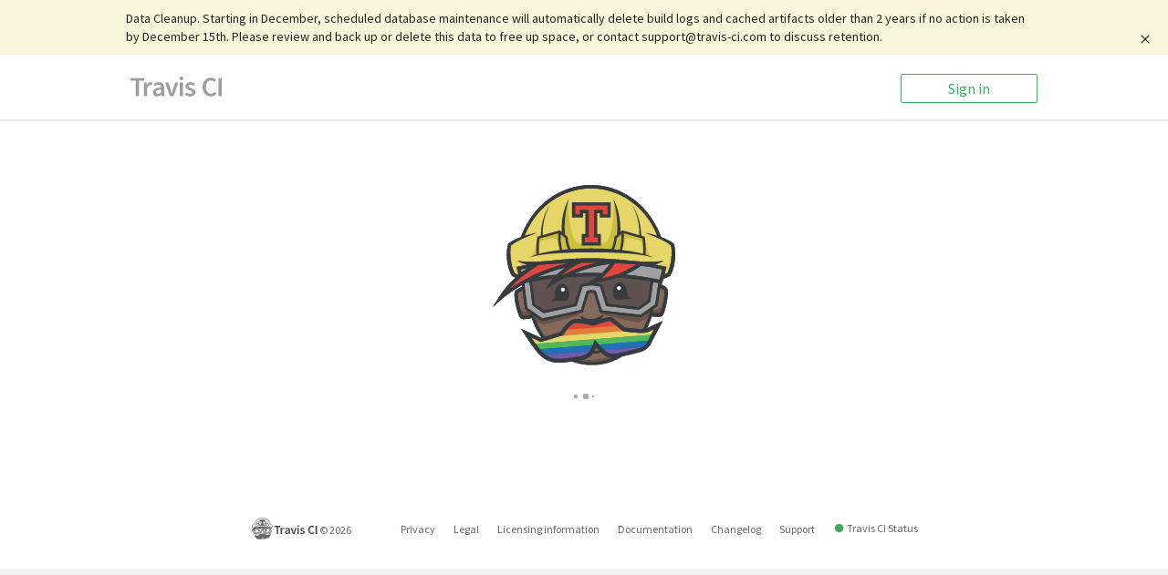

--- FILE ---
content_type: text/javascript
request_url: https://app.travis-ci.com/assets/chunk.524.1f9a3cc542c800890a63.js
body_size: 15258
content:
var __ember_auto_import__;(()=>{var e,r={35358:(e,r,t)=>{var n={"./af":42687,"./af.js":42687,"./ar":58475,"./ar-dz":31422,"./ar-dz.js":31422,"./ar-kw":44718,"./ar-kw.js":44718,"./ar-ly":60595,"./ar-ly.js":60595,"./ar-ma":1178,"./ar-ma.js":1178,"./ar-ps":22817,"./ar-ps.js":22817,"./ar-sa":34096,"./ar-sa.js":34096,"./ar-tn":64818,"./ar-tn.js":64818,"./ar.js":58475,"./az":57699,"./az.js":57699,"./be":59445,"./be.js":59445,"./bg":1427,"./bg.js":1427,"./bm":99613,"./bm.js":99613,"./bn":87764,"./bn-bd":23575,"./bn-bd.js":23575,"./bn.js":87764,"./bo":35707,"./bo.js":35707,"./br":89424,"./br.js":89424,"./bs":13575,"./bs.js":13575,"./ca":19088,"./ca.js":19088,"./cs":52650,"./cs.js":52650,"./cv":12405,"./cv.js":12405,"./cy":9e3,"./cy.js":9e3,"./da":60563,"./da.js":60563,"./de":76663,"./de-at":37237,"./de-at.js":37237,"./de-ch":61195,"./de-ch.js":61195,"./de.js":76663,"./dv":45690,"./dv.js":45690,"./el":27141,"./el.js":27141,"./en-au":64650,"./en-au.js":64650,"./en-ca":67896,"./en-ca.js":67896,"./en-gb":629,"./en-gb.js":629,"./en-ie":85106,"./en-ie.js":85106,"./en-il":13721,"./en-il.js":13721,"./en-in":83159,"./en-in.js":83159,"./en-nz":79516,"./en-nz.js":79516,"./en-sg":71230,"./en-sg.js":71230,"./eo":97404,"./eo.js":97404,"./es":11592,"./es-do":82844,"./es-do.js":82844,"./es-mx":23132,"./es-mx.js":23132,"./es-us":31541,"./es-us.js":31541,"./es.js":11592,"./et":7645,"./et.js":7645,"./eu":97726,"./eu.js":97726,"./fa":54397,"./fa.js":54397,"./fi":94997,"./fi.js":94997,"./fil":41037,"./fil.js":41037,"./fo":44567,"./fo.js":44567,"./fr":60548,"./fr-ca":72597,"./fr-ca.js":72597,"./fr-ch":22078,"./fr-ch.js":22078,"./fr.js":60548,"./fy":73893,"./fy.js":73893,"./ga":35236,"./ga.js":35236,"./gd":71663,"./gd.js":71663,"./gl":7463,"./gl.js":7463,"./gom-deva":27298,"./gom-deva.js":27298,"./gom-latn":59533,"./gom-latn.js":59533,"./gu":90504,"./gu.js":90504,"./he":53843,"./he.js":53843,"./hi":24767,"./hi.js":24767,"./hr":19738,"./hr.js":19738,"./hu":131,"./hu.js":131,"./hy-am":40374,"./hy-am.js":40374,"./id":25289,"./id.js":25289,"./is":4076,"./is.js":4076,"./it":21273,"./it-ch":86181,"./it-ch.js":86181,"./it.js":21273,"./ja":25377,"./ja.js":25377,"./jv":39972,"./jv.js":39972,"./ka":53368,"./ka.js":53368,"./kk":97018,"./kk.js":97018,"./km":19068,"./km.js":19068,"./kn":48805,"./kn.js":48805,"./ko":81062,"./ko.js":81062,"./ku":74932,"./ku-kmr":76163,"./ku-kmr.js":76163,"./ku.js":74932,"./ky":3584,"./ky.js":3584,"./lb":49790,"./lb.js":49790,"./lo":70617,"./lo.js":70617,"./lt":120,"./lt.js":120,"./lv":95522,"./lv.js":95522,"./me":54262,"./me.js":54262,"./mi":36978,"./mi.js":36978,"./mk":26568,"./mk.js":26568,"./ml":57309,"./ml.js":57309,"./mn":58715,"./mn.js":58715,"./mr":59879,"./mr.js":59879,"./ms":53008,"./ms-my":46955,"./ms-my.js":46955,"./ms.js":53008,"./mt":19333,"./mt.js":19333,"./my":67714,"./my.js":67714,"./nb":84572,"./nb.js":84572,"./ne":40873,"./ne.js":40873,"./nl":73154,"./nl-be":65766,"./nl-be.js":65766,"./nl.js":73154,"./nn":84696,"./nn.js":84696,"./oc-lnc":99044,"./oc-lnc.js":99044,"./pa-in":93051,"./pa-in.js":93051,"./pl":26828,"./pl.js":26828,"./pt":8132,"./pt-br":29813,"./pt-br.js":29813,"./pt.js":8132,"./ro":8331,"./ro.js":8331,"./ru":43509,"./ru.js":43509,"./sd":58419,"./sd.js":58419,"./se":92332,"./se.js":92332,"./si":37256,"./si.js":37256,"./sk":22546,"./sk.js":22546,"./sl":69403,"./sl.js":69403,"./sq":3888,"./sq.js":3888,"./sr":79369,"./sr-cyrl":50536,"./sr-cyrl.js":50536,"./sr.js":79369,"./ss":24314,"./ss.js":24314,"./sv":52805,"./sv.js":52805,"./sw":50886,"./sw.js":50886,"./ta":2691,"./ta.js":2691,"./te":2727,"./te.js":2727,"./tet":87451,"./tet.js":87451,"./tg":46217,"./tg.js":46217,"./th":14148,"./th.js":14148,"./tk":96205,"./tk.js":96205,"./tl-ph":3861,"./tl-ph.js":3861,"./tlh":53426,"./tlh.js":53426,"./tr":97110,"./tr.js":97110,"./tzl":51992,"./tzl.js":51992,"./tzm":95919,"./tzm-latn":19673,"./tzm-latn.js":19673,"./tzm.js":95919,"./ug-cn":5048,"./ug-cn.js":5048,"./uk":61600,"./uk.js":61600,"./ur":97327,"./ur.js":97327,"./uz":33127,"./uz-latn":86929,"./uz-latn.js":86929,"./uz.js":33127,"./vi":69733,"./vi.js":69733,"./x-pseudo":66261,"./x-pseudo.js":66261,"./yo":93096,"./yo.js":93096,"./zh-cn":80802,"./zh-cn.js":80802,"./zh-hk":46030,"./zh-hk.js":46030,"./zh-mo":45123,"./zh-mo.js":45123,"./zh-tw":26710,"./zh-tw.js":26710}
function o(e){var r=m(e)
return t(r)}function m(e){if(!t.o(n,e)){var r=new Error("Cannot find module '"+e+"'")
throw r.code="MODULE_NOT_FOUND",r}return n[e]}o.keys=function(){return Object.keys(n)},o.resolve=m,e.exports=o,o.id=35358},32294:e=>{"use strict"
e.exports=require("@ember/application")},81389:e=>{"use strict"
e.exports=require("@ember/array")},62663:e=>{"use strict"
e.exports=require("@ember/component")},10336:e=>{"use strict"
e.exports=require("@ember/component/helper")},61603:e=>{"use strict"
e.exports=require("@ember/debug")},31130:e=>{"use strict"
e.exports=require("@ember/destroyable")},2377:e=>{"use strict"
e.exports=require("@ember/modifier")},4471:e=>{"use strict"
e.exports=require("@ember/object")},63991:e=>{"use strict"
e.exports=require("@ember/object/computed")},94361:e=>{"use strict"
e.exports=require("@ember/object/evented")},24666:e=>{"use strict"
e.exports=require("@ember/object/internals")},50123:e=>{"use strict"
e.exports=require("@ember/object/observers")},71223:e=>{"use strict"
e.exports=require("@ember/runloop")},82735:e=>{"use strict"
e.exports=require("@ember/service")},11465:e=>{"use strict"
e.exports=require("@ember/template-factory")},59553:e=>{"use strict"
e.exports=require("@ember/utils")},73630:e=>{"use strict"
e.exports=require("@embroider/util")},53211:e=>{"use strict"
e.exports=require("ember")},56101:(e,r,t)=>{e.exports=function(){var e=_eai_d,r=_eai_r
function n(e){return e&&e.__esModule?e:Object.assign({default:e},e)}window.emberAutoImportDynamic=function(e){return 1===arguments.length?r("_eai_dyn_"+e):r("_eai_dynt_"+e)(Array.prototype.slice.call(arguments,1))},window.emberAutoImportSync=function(e){return r("_eai_sync_"+e)(Array.prototype.slice.call(arguments,1))},e("ansiparse",[],(function(){return n(t(64837))})),e("asktravis",[],(function(){return n(t(44738))})),e("c3",[],(function(){return n(t(53431))})),e("clipboard",[],(function(){return n(t(61886))})),e("d3",[],(function(){return n(t(74939))})),e("easing/browser-easing",[],(function(){return n(t(81702))})),e("ember-animated/components/animated-beacon",["@ember/component","@ember/service","@ember/runloop","@ember/object/observers","@ember/object","ember","@ember/object/internals","@ember/debug","@ember/template-factory"],(function(){return n(t(61702))})),e("ember-animated/components/animated-container",["@ember/service","@ember/component","@ember/object/computed","@ember/object","@ember/runloop","@ember/object/observers","ember","@ember/debug","@ember/object/internals","@ember/template-factory"],(function(){return n(t(28074))})),e("ember-animated/components/animated-each",["@ember/object/computed","@ember/object","@ember/service","@ember/component","@ember/runloop","@ember/object/observers","ember","@ember/debug","@ember/object/internals","@ember/template-factory"],(function(){return n(t(20076))})),e("ember-animated/components/animated-if",["@ember/component","@ember/object","@ember/template-factory"],(function(){return n(t(16213))})),e("ember-animated/components/animated-orphans",["@ember/service","@ember/object","@ember/object/computed","@ember/component","@ember/runloop","@ember/object/observers","ember","@ember/debug","@ember/template-factory"],(function(){return n(t(63051))})),e("ember-animated/components/animated-value",["@ember/object","@ember/component","@ember/array","@ember/template-factory"],(function(){return n(t(81281))})),e("ember-animated/components/ea-list-element",["@ember/debug","@ember/component","@ember/object","@ember/object/internals","ember"],(function(){return n(t(26438))})),e("ember-animated/services/-ea-motion",["@ember/object","@ember/array","@ember/service","@ember/runloop","@ember/object/observers","ember"],(function(){return n(t(82266))})),e("ember-animated/transitions/fade",["@ember/runloop"],(function(){return n(t(16418))})),e("ember-element-helper/helpers/element",["@ember/component","@ember/component/helper","@ember/debug","@embroider/util"],(function(){return n(t(78929))})),e("ember-modifier",["@ember/application","@ember/modifier","@ember/destroyable"],(function(){return n(t(77853))})),e("ember-moment/helpers/-base.js",["@ember/runloop","@ember/component/helper","@ember/object","@ember/service"],(function(){return n(t(81906))})),e("ember-moment/helpers/is-after.js",["@ember/runloop","@ember/component/helper","@ember/object","@ember/service","@ember/utils"],(function(){return n(t(14761))})),e("ember-moment/helpers/is-before.js",["@ember/utils","@ember/runloop","@ember/component/helper","@ember/object","@ember/service"],(function(){return n(t(67068))})),e("ember-moment/helpers/is-between.js",["@ember/utils","@ember/runloop","@ember/component/helper","@ember/object","@ember/service"],(function(){return n(t(96283))})),e("ember-moment/helpers/is-same-or-after.js",["@ember/utils","@ember/runloop","@ember/component/helper","@ember/object","@ember/service"],(function(){return n(t(57e3))})),e("ember-moment/helpers/is-same-or-before.js",["@ember/utils","@ember/runloop","@ember/component/helper","@ember/object","@ember/service"],(function(){return n(t(42411))})),e("ember-moment/helpers/is-same.js",["@ember/utils","@ember/runloop","@ember/component/helper","@ember/object","@ember/service"],(function(){return n(t(14005))})),e("ember-moment/helpers/moment-add.js",["@ember/utils","@ember/runloop","@ember/component/helper","@ember/object","@ember/service"],(function(){return n(t(79756))})),e("ember-moment/helpers/moment-calendar.js",["@ember/utils","@ember/runloop","@ember/component/helper","@ember/object","@ember/service"],(function(){return n(t(26789))})),e("ember-moment/helpers/moment-diff.js",["@ember/utils","@ember/runloop","@ember/component/helper","@ember/object","@ember/service"],(function(){return n(t(60472))})),e("ember-moment/helpers/moment-duration.js",["@ember/runloop","@ember/component/helper","@ember/object","@ember/service"],(function(){return n(t(22403))})),e("ember-moment/helpers/moment-format.js",["@ember/utils","@ember/object","@ember/runloop","@ember/component/helper","@ember/service"],(function(){return n(t(93372))})),e("ember-moment/helpers/moment-from-now.js",["@ember/utils","@ember/runloop","@ember/component/helper","@ember/object","@ember/service"],(function(){return n(t(72750))})),e("ember-moment/helpers/moment-from.js",["@ember/utils","@ember/runloop","@ember/component/helper","@ember/object","@ember/service"],(function(){return n(t(82691))})),e("ember-moment/helpers/moment-subtract.js",["@ember/utils","@ember/runloop","@ember/component/helper","@ember/object","@ember/service"],(function(){return n(t(76103))})),e("ember-moment/helpers/moment-to-date.js",["@ember/utils","@ember/runloop","@ember/component/helper","@ember/object","@ember/service"],(function(){return n(t(12555))})),e("ember-moment/helpers/moment-to-now.js",["@ember/utils","@ember/runloop","@ember/component/helper","@ember/object","@ember/service"],(function(){return n(t(7647))})),e("ember-moment/helpers/moment-to.js",["@ember/utils","@ember/runloop","@ember/component/helper","@ember/object","@ember/service"],(function(){return n(t(69846))})),e("ember-moment/helpers/moment.js",["@ember/runloop","@ember/component/helper","@ember/object","@ember/service"],(function(){return n(t(18258))})),e("ember-moment/helpers/now.js",["@ember/runloop","@ember/component/helper","@ember/object","@ember/service"],(function(){return n(t(46744))})),e("ember-moment/helpers/unix.js",["@ember/runloop","@ember/component/helper","@ember/object","@ember/service"],(function(){return n(t(16156))})),e("ember-moment/helpers/utc.js",["@ember/runloop","@ember/component/helper","@ember/object","@ember/service"],(function(){return n(t(3682))})),e("ember-moment/services/moment.js",["@ember/service","@ember/object/evented","@ember/application","@ember/object"],(function(){return n(t(68803))})),e("ember-truth-helpers/helpers/and",["@ember/component/helper","@ember/array"],(function(){return n(t(69024))})),e("ember-truth-helpers/helpers/eq",[],(function(){return n(t(70651))})),e("ember-truth-helpers/helpers/gt",[],(function(){return n(t(30650))})),e("ember-truth-helpers/helpers/gte",[],(function(){return n(t(19379))})),e("ember-truth-helpers/helpers/is-array",["@ember/array"],(function(){return n(t(14389))})),e("ember-truth-helpers/helpers/is-empty",["@ember/utils"],(function(){return n(t(16941))})),e("ember-truth-helpers/helpers/is-equal",["@ember/utils"],(function(){return n(t(15088))})),e("ember-truth-helpers/helpers/lt",[],(function(){return n(t(40685))})),e("ember-truth-helpers/helpers/lte",[],(function(){return n(t(69230))})),e("ember-truth-helpers/helpers/not",["@ember/array"],(function(){return n(t(23692))})),e("ember-truth-helpers/helpers/not-eq",[],(function(){return n(t(34943))})),e("ember-truth-helpers/helpers/or",["@ember/array","@ember/component/helper"],(function(){return n(t(93588))})),e("ember-truth-helpers/helpers/xor",["@ember/array"],(function(){return n(t(20456))})),e("emoji-js",[],(function(){return n(t(28303))})),e("fast-deep-equal",[],(function(){return n(t(92495))})),e("fuzzysort",[],(function(){return n(t(31293))})),e("intersection-observer-admin",[],(function(){return n(t(31523))})),e("js-yaml",[],(function(){return n(t(78768))})),e("lodash",[],(function(){return n(t(73121))})),e("moment-timezone",[],(function(){return n(t(4769))})),e("prismjs-glimmer",[],(function(){return n(t(2787))})),e("prop-types",[],(function(){return n(t(5762))})),e("pusher-js",[],(function(){return n(t(6669))})),e("raf-pool",[],(function(){return n(t(2499))})),e("tooltip.js",[],(function(){return n(t(241))})),e("visibilityjs",[],(function(){return n(t(91532))}))}()},41024:function(e,r){window._eai_r=require,window._eai_d=define}},t={}
function n(e){var o=t[e]
if(void 0!==o)return o.exports
var m=t[e]={id:e,loaded:!1,exports:{}}
return r[e].call(m.exports,m,m.exports,n),m.loaded=!0,m.exports}n.m=r,e=[],n.O=(r,t,o,m)=>{if(!t){var s=1/0
for(c=0;c<e.length;c++){for(var[t,o,m]=e[c],b=!0,u=0;u<t.length;u++)(!1&m||s>=m)&&Object.keys(n.O).every((e=>n.O[e](t[u])))?t.splice(u--,1):(b=!1,m<s&&(s=m))
if(b){e.splice(c--,1)
var i=o()
void 0!==i&&(r=i)}}return r}m=m||0
for(var c=e.length;c>0&&e[c-1][2]>m;c--)e[c]=e[c-1]
e[c]=[t,o,m]},n.n=e=>{var r=e&&e.__esModule?()=>e.default:()=>e
return n.d(r,{a:r}),r},n.d=(e,r)=>{for(var t in r)n.o(r,t)&&!n.o(e,t)&&Object.defineProperty(e,t,{enumerable:!0,get:r[t]})},n.o=(e,r)=>Object.prototype.hasOwnProperty.call(e,r),n.r=e=>{"undefined"!=typeof Symbol&&Symbol.toStringTag&&Object.defineProperty(e,Symbol.toStringTag,{value:"Module"}),Object.defineProperty(e,"__esModule",{value:!0})},n.nmd=e=>(e.paths=[],e.children||(e.children=[]),e),(()=>{var e={524:0}
n.O.j=r=>0===e[r]
var r=(r,t)=>{var o,m,[s,b,u]=t,i=0
if(s.some((r=>0!==e[r]))){for(o in b)n.o(b,o)&&(n.m[o]=b[o])
if(u)var c=u(n)}for(r&&r(t);i<s.length;i++)m=s[i],n.o(e,m)&&e[m]&&e[m][0](),e[m]=0
return n.O(c)},t=globalThis.webpackChunk_ember_auto_import_=globalThis.webpackChunk_ember_auto_import_||[]
t.forEach(r.bind(null,0)),t.push=r.bind(null,t.push.bind(t))})(),n.O(void 0,[738],(()=>n(41024)))
var o=n.O(void 0,[738],(()=>n(56101)))
o=n.O(o),__ember_auto_import__=o})()

//# sourceMappingURL=chunk.524.1f9a3cc542c800890a63.map